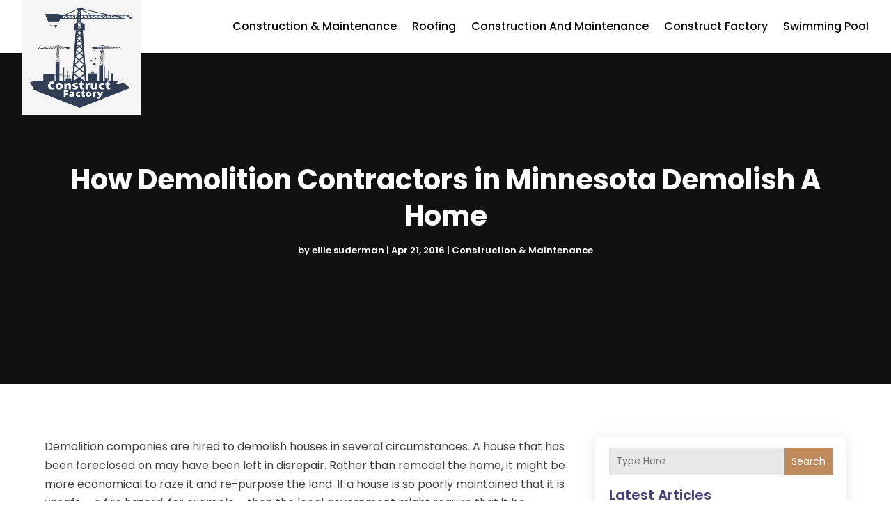

--- FILE ---
content_type: text/javascript
request_url: https://constructfactory.com/wp-content/plugins/divi-pixel/scripts/frontend-bundle.min.js?ver=1.0.0
body_size: 2575
content:
!function(n){var t={};function i(o){if(t[o])return t[o].exports;var u=t[o]={i:o,l:!1,exports:{}};return n[o].call(u.exports,u,u.exports,i),u.l=!0,u.exports}i.m=n,i.c=t,i.d=function(n,t,o){i.o(n,t)||Object.defineProperty(n,t,{configurable:!1,enumerable:!0,get:o})},i.n=function(n){var t=n&&n.__esModule?function(){return n.default}:function(){return n};return i.d(t,"a",t),t},i.o=function(n,t){return Object.prototype.hasOwnProperty.call(n,t)},i.p="/",i(i.s=622)}({100:function(n,t){},101:function(n,t){},102:function(n,t){},103:function(n,t){},104:function(n,t){},105:function(n,t){},106:function(n,t){},107:function(n,t){},108:function(n,t){},109:function(n,t){},110:function(n,t){},111:function(n,t){},112:function(n,t){},113:function(n,t){},114:function(n,t){},115:function(n,t){},116:function(n,t){},117:function(n,t){},118:function(n,t){},119:function(n,t){},120:function(n,t){},121:function(n,t){},122:function(n,t){},123:function(n,t){},124:function(n,t){},125:function(n,t){},147:function(n,t){},148:function(n,t){},149:function(n,t){},150:function(n,t){},151:function(n,t){},152:function(n,t){},53:function(n,t){},54:function(n,t){},55:function(n,t){},56:function(n,t){},57:function(n,t){},58:function(n,t){},622:function(n,t,i){i(152),i(151),i(112),i(113),i(53),i(54),i(55),i(56),i(57),i(58),i(63),i(64),i(147),i(65),i(66),i(67),i(149),i(68),i(120),i(69),i(70),i(71),i(121),i(90),i(72),i(73),i(74),i(122),i(108),i(109),i(75),i(123),i(76),i(77),i(78),i(79),i(80),i(81),i(85),i(83),i(86),i(87),i(114),i(115),i(623),i(624),i(625),i(88),i(89),i(98),i(91),i(124),i(99),i(100),i(116),i(101),i(150),i(102),i(103),i(111),i(148),i(125),i(104),i(119),i(117),i(118),i(105),i(106),i(107),i(110),n.exports=i(626)},623:function(n,t){},624:function(n,t){},625:function(n,t){},626:function(n,t){window.ETBuilderBackend&&window.ETBuilderBackend.defaults&&(window.ETBuilderBackend.defaults.dipi_before_after_slider={before_image:window.DiviPixelBuilderData.defaults.image,after_image:window.DiviPixelBuilderData.defaults.image})},63:function(n,t){},64:function(n,t){},65:function(n,t){},66:function(n,t){},67:function(n,t){},68:function(n,t){},69:function(n,t){},70:function(n,t){},71:function(n,t){},72:function(n,t){},73:function(n,t){},74:function(n,t){},75:function(n,t){},76:function(n,t){},77:function(n,t){},78:function(n,t){},79:function(n,t){},80:function(n,t){},81:function(n,t){},83:function(n,t){},85:function(n,t){},86:function(n,t){},87:function(n,t){},88:function(n,t){},89:function(n,t){},90:function(n,t){},91:function(n,t){},98:function(n,t){},99:function(n,t){}});